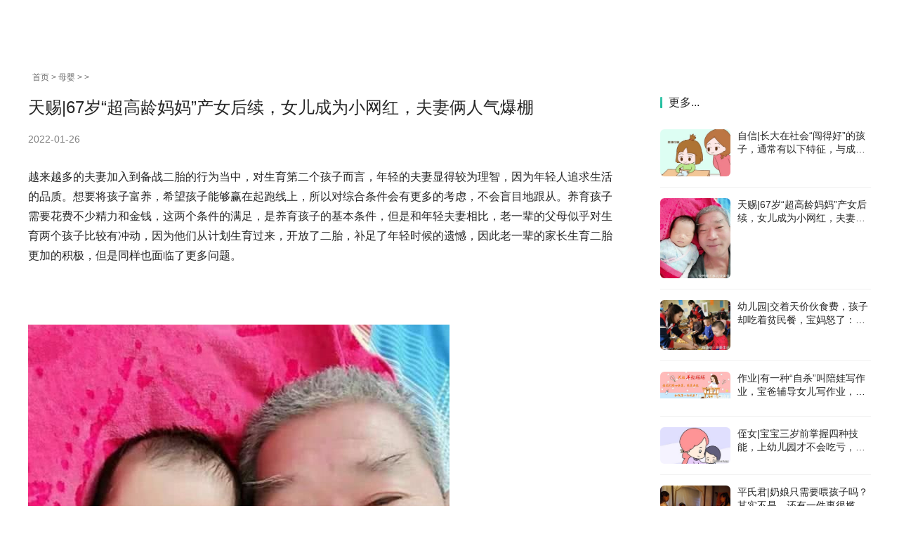

--- FILE ---
content_type: text/html
request_url: http://www.henanlong.com/c/01262JP32022.html
body_size: 5358
content:
<!DOCTYPE html>
<html lang=zh-CN>
<head>
<meta charset="UTF-8">
<meta http-equiv="X-UA-Compatible" content="IE=edge,chrome=1">
<meta name="renderer" content="webkit">
<meta name="viewport" content="initial-scale=1.0,maximum-scale=5,width=device-width,viewport-fit=cover">
<title>天赐|67岁“超高龄妈妈”产女后续，女儿成为小网红，夫妻俩人气爆棚 </title>
<meta name="keywords" content="天赐|67岁“超高龄妈妈”产女后续，女儿成为小网红，夫妻俩人气爆棚" />
<meta name="description" content="68岁的父亲黄大爷说，经常有一些不孕不孕的人上门来求子，希望能从夫妻双方那里得到秘诀，告诉他们怎么能够快速怀孕生孩子。 黄大爷说，在妻子生产完之后，他认了四名干。天赐|67岁“超高龄妈妈”产女后续，女儿成为小网红，夫妻俩人气爆棚。" />
<meta name="applicable-device" content="pc,mobile">
<meta http-equiv="Cache-Control" content="no-transform">
<link rel="stylesheet" href="/skin/css/style.css" media="all">
<script src='/skin/js/jquery.min.js'></script>
<script src='/skin/js/icons-2.6.12.js'></script>
<!--[if lte IE 9]><script src="/skin/js/update.js"></script><![endif]-->
</head>
<body class="post-template-default single single-post postid-607 single-format-standard lang-cn">
<!--#include file="/shtml/demotoubu.html"-->
<div id="wrap">
<!--#include file="/shtml/demotonglanad.html"-->
  <div class="wrap container">
    <ol class="breadcrumb">
      <li class="active"><i class="web-icon wi"></i><a href='http://www.henanlong.com/'>首页</a> > <a href='/muying/'>母婴</a> >  >  </li>
    </ol>
    <main class="main">
      <article id="post-607" class="post-607 post type-post status-publish format-standard has-post-thumbnail hentry category-keji tag-19 tag-141">
        <div class="entry">
          <div class="entry-head">
            <h1 class="entry-title">天赐|67岁“超高龄妈妈”产女后续，女儿成为小网红，夫妻俩人气爆棚</h1>
            <div class="entry-info"> 
              <time class="entry-date published"> 2022-01-26 </time>
			  <span class="entry-tag"></span></div>
          </div>
          <div class=entry-content>
		  <p>越来越多的夫妻加入到备战二胎的行为当中，对生育第二个孩子而言，年轻的夫妻显得较为理智，因为年轻人追求生活的品质。想要将孩子富养，希望孩子能够赢在起跑线上，所以对综合条件会有更多的考虑，不会盲目地跟从。养育孩子需要花费不少精力和金钱，这两个条件的满足，是养育孩子的基本条件，但是和年轻夫妻相比，老一辈的父母似乎对生育两个孩子比较有冲动，因为他们从计划生育过来，开放了二胎，补足了年轻时候的遗憾，因此老一辈的家长生育二胎更加的积极，但是同样也面临了更多问题。<br />
<br />
<img alt="天赐|67岁“超高龄妈妈”产女后续，女儿成为小网红，夫妻俩人气爆棚"
onload="javascript:ImgReSize(this)" src="https://p0.ssl.img.360kuai.com/t01b5456f9c98c1d984.jpg?size=600x686"/><br />
文章插图<br />
<br />
<br />
2019年的10月25日，在山东的一名67岁高龄产妇，在自然受孕的情况下，顺利生产下一名女婴，名字取为天赐。如今这名小天赐，已经半岁多了。68岁的父亲黄大爷说，经常有一些不孕不孕的人上门来求子，希望能从夫妻双方那里得到秘诀，告诉他们怎么能够快速怀孕生孩子。<br />
<br />
<img alt="天赐|67岁“超高龄妈妈”产女后续，女儿成为小网红，夫妻俩人气爆棚"
onload="javascript:ImgReSize(this)" src="https://p0.ssl.img.360kuai.com/t01bb8626dad0808d6f.jpg?size=640x915"/><br />
文章插图<br />
<br />
<br />
<br />
<img alt="天赐|67岁“超高龄妈妈”产女后续，女儿成为小网红，夫妻俩人气爆棚"
onload="javascript:ImgReSize(this)" src="https://p0.ssl.img.360kuai.com/t016aec30a99f80ec3f.jpg?size=640x429"/><br />
文章插图<br />
<br />
<br />
黄大爷说，在妻子生产完之后，他认了四名干女儿和两名干儿子，可以说是人气爆棚啊！这六名孩子都十分的孝顺，干女儿小杨有一次在和黄大爷的相遇，将和天赐的合影发到了网络中，被网友评论长得很像，因此黄大爷联系了这名小杨，认的亲。黄大爷表示他们身体健康，可以将天赐抚养长大，如果遇到其他问题，那么自己的其他孩子，也可以帮忙照顾天赐。黄大爷爷解释说，我们不是刻意备孕，也没有秘方，天赐就像上天赐予的礼物一样。<br />
<br />
<img alt="天赐|67岁“超高龄妈妈”产女后续，女儿成为小网红，夫妻俩人气爆棚"
onload="javascript:ImgReSize(this)" src="https://p0.ssl.img.360kuai.com/t01ceacfc37532084bd.jpg?size=600x388"/><br />
文章插图<br />
<br />
<br />
引起不孕不育的原因有这些：<br />
第一点原因，生活习惯不规律<br />
<b>【 天赐|67岁“超高龄妈妈”产女后续，女儿成为小网红，夫妻俩人气爆棚】</b>不少年轻人生育能力低下，和卵巢卵子生育结构方面有着很大关系，其次就是后天的不良习惯，也会造成这一结果，比如经常性熬夜，抽烟，喝酒，不运动等，也会让生育能力越来越差，甚至会导致女性的不孕不育。不少年轻人都有熬夜的习惯，大部分人甚至每天不到12:00睡不着，这种不良的生活习惯，会让人出现大脑疲惫的情况，会让男性出现肾虚的症状，在两性生活当中，如果男性出现肾虚，那么将会影响性生活。因此可能导致男性不能将体内的精子射出，导致双方不孕不育。因此在平时应该要尽量做到早睡早起，最好是能够在11点半之前入睡，这样才能够保证身体能够得到比较好的休息。<br />
<br />
<img alt="天赐|67岁“超高龄妈妈”产女后续，女儿成为小网红，夫妻俩人气爆棚"
onload="javascript:ImgReSize(this)" src="https://p0.ssl.img.360kuai.com/t01ce2b7df9e3c2032c.jpg?size=599x338"/><br />
文章插图<br />
<br />
<br />
当代的女性和男性一样需要的职场上拼搏奋斗，为了加薪升职让工作更加顺利。因此会经常加班加点没日没夜的工作，长时间以往身体状况明显下降，会导致体内内分泌失调，女性会出现多囊卵巢综合症，甚至出现卵巢早衰等现象，这样的身体将会无法成功怀孕。<br />
<br />
<img alt="天赐|67岁“超高龄妈妈”产女后续，女儿成为小网红，夫妻俩人气爆棚"
onload="javascript:ImgReSize(this)" src="https://p0.ssl.img.360kuai.com/t014281861886a39c7f.jpg?size=640x426"/><br />
文章插图<br />
<br />
<br />
如果身材过度肥胖，那么会出现一些肥胖疾病，比如糖脂、蛋白质代谢异常，容易引起内分泌紊乱。肥胖还会让胰岛素升高，对卵巢产生刺激，促进了雄激素的合成与分泌，造成排卵障碍，从而导致不孕。<br />
第四点原因，激素食物</p>
<div class="dede_pages"><ul><li><a href='#'>上一页</a></li><li class="thisclass"><a href='#'>1</a></li><li><a href='01262JP32022_2.html'>2</a></li><li><a href='01262JP32022_2.html'>下一页</a></li></ul></div>
		  	<!--#include file="/shtml/demodibuad.html"-->
<p><br /><ul class="post-loop post-loop-list cols-4"><li><a href="/c/01262JP42022.html" title="自信|长大在社会“闯得好”的孩子，通常有以下特征，与成绩好坏无关" target="_blank">自信|长大在社会“闯得好”的孩子，通常有以下特征，与成绩好坏无关 
</a></li>
<li><a href="/c/01262JP12022.html" title="作业|有一种“自杀”叫陪娃写作业，宝爸辅导女儿写作业，气到下巴脱臼" target="_blank">作业|有一种“自杀”叫陪娃写作业，宝爸辅导女儿写作业，气到下巴脱臼 
</a></li>
<li><a href="/c/01262JO12022.html" title="什么|幼儿园举行豪华年会，被指“拼爹”气息浓重，幼师的回应很扎心" target="_blank">什么|幼儿园举行豪华年会，被指“拼爹”气息浓重，幼师的回应很扎心 
</a></li>
<li><a href="/c/01262JO02022.html" title="家长|幼儿园或将纳入“义务教育”，私立幼儿园犯难了，官方已作出回复" target="_blank">家长|幼儿园或将纳入“义务教育”，私立幼儿园犯难了，官方已作出回复 
</a></li>
<li><a href="/c/01262JN12022.html" title="宝妈“倒立”练瑜伽，宝宝“本能”拉扯妈妈衣服，网友：饿坏了吧" target="_blank">宝妈“倒立”练瑜伽，宝宝“本能”拉扯妈妈衣服，网友：饿坏了吧 
</a></li>
<li><a href="/c/01262JLH022.html" title="品行|教育部发布通知，“幼儿园老师”不再招大专生，家长纷纷拍手叫好" target="_blank">品行|教育部发布通知，“幼儿园老师”不再招大专生，家长纷纷拍手叫好 
</a></li>
<li><a href="/c/01262JL62022.html" title="今日小年，记得“做好6件事，少吃2样”，迎春接福开开心心过大" target="_blank">今日小年，记得“做好6件事，少吃2样”，迎春接福开开心心过大 
</a></li>
<li><a href="/c/01262JJ62022.html" title="孩子在家的“幸福指数”，饭桌上展示得清清楚楚，这种情况最可悲" target="_blank">孩子在家的“幸福指数”，饭桌上展示得清清楚楚，这种情况最可悲 
</a></li>
<li><a href="/c/01262JJ52022.html" title="成年人为何不想回家过年？看了这14组照片，你就有了答案" target="_blank">成年人为何不想回家过年？看了这14组照片，你就有了答案 
</a></li>
<li><a href="/c/01262JH92022.html" title="因为|“不要给女孩穿裙子”，从教10年资深幼师苦口婆心，家长要明白" target="_blank">因为|“不要给女孩穿裙子”，从教10年资深幼师苦口婆心，家长要明白 
</a></li>
</ul></p>
            <!--算命广告添加 start--><script src="https://srkjj.baocps.com/static/s/matching.js" id="auto_union_douhao" union_auto_tid="5899"  union_auto_spread="tui"></script><!--算命广告添加 end--><div class=entry-copyright>
              <p><!--#include file="/shtml/demoshengming.html"--></p>
            </div>
          </div>
          <div class="entry-footer">
    <div class="prev-next sb br mb clearfix">
      <p class="post-prev fl ellipsis">上一篇：<a href='/c/01262JP22022.html'>幼儿园|交着天价伙食费，孩子却吃着贫民餐，宝妈怒了：钱都花哪去了？</a> </p>
      <p class="post-next fr ellipsis">下一篇：<a href='/c/01262JP42022.html'>自信|长大在社会“闯得好”的孩子，通常有以下特征，与成绩好坏无关</a> </p>
    </div>
<!--#include file="/shtml/demoxiangguantuijian.html"-->
          </div>
        </div>
      </article>
    </main>
    <aside class="sidebar">
      <div class="widget widget_post_thumb">
        <h3 class="widget-title"><span>更多...</span></h3>
        <ul>
          <li class="item">
            <div class="item-img"> <a class="item-img-inner" href="/c/01262JP42022.html" title="自信|长大在社会“闯得好”的孩子，通常有以下特征，与成绩好坏无关"> <img width="480" height="300" class="attachment-default size-default wp-post-image j-lazy" alt="自信|长大在社会“闯得好”的孩子，通常有以下特征，与成绩好坏无关" src="https://p0.ssl.img.360kuai.com/t01d296342a0aac1b09.jpg?size=500x333"> </a></div>
            <div class="item-content">
              <p class="item-title"><a href="/c/01262JP42022.html" title="自信|长大在社会“闯得好”的孩子，通常有以下特征，与成绩好坏无关">自信|长大在社会“闯得好”的孩子，通常有以下特征，与成绩好坏无关</a></p>
            </div>
          </li>
<li class="item">
            <div class="item-img"> <a class="item-img-inner" href="/c/01262JP32022.html" title="天赐|67岁“超高龄妈妈”产女后续，女儿成为小网红，夫妻俩人气爆棚"> <img width="480" height="300" class="attachment-default size-default wp-post-image j-lazy" alt="天赐|67岁“超高龄妈妈”产女后续，女儿成为小网红，夫妻俩人气爆棚" src="https://p0.ssl.img.360kuai.com/t01b5456f9c98c1d984.jpg?size=600x686"> </a></div>
            <div class="item-content">
              <p class="item-title"><a href="/c/01262JP32022.html" title="天赐|67岁“超高龄妈妈”产女后续，女儿成为小网红，夫妻俩人气爆棚">天赐|67岁“超高龄妈妈”产女后续，女儿成为小网红，夫妻俩人气爆棚</a></p>
            </div>
          </li>
<li class="item">
            <div class="item-img"> <a class="item-img-inner" href="/c/01262JP22022.html" title="幼儿园|交着天价伙食费，孩子却吃着贫民餐，宝妈怒了：钱都花哪去了？"> <img width="480" height="300" class="attachment-default size-default wp-post-image j-lazy" alt="幼儿园|交着天价伙食费，孩子却吃着贫民餐，宝妈怒了：钱都花哪去了？" src="https://p0.ssl.img.360kuai.com/t01886278c939795118.jpg?size=500x355"> </a></div>
            <div class="item-content">
              <p class="item-title"><a href="/c/01262JP22022.html" title="幼儿园|交着天价伙食费，孩子却吃着贫民餐，宝妈怒了：钱都花哪去了？">幼儿园|交着天价伙食费，孩子却吃着贫民餐，宝妈怒了：钱都花哪去了？</a></p>
            </div>
          </li>
<li class="item">
            <div class="item-img"> <a class="item-img-inner" href="/c/01262JP12022.html" title="作业|有一种“自杀”叫陪娃写作业，宝爸辅导女儿写作业，气到下巴脱臼"> <img width="480" height="300" class="attachment-default size-default wp-post-image j-lazy" alt="作业|有一种“自杀”叫陪娃写作业，宝爸辅导女儿写作业，气到下巴脱臼" src="https://p0.ssl.img.360kuai.com/t01fa87bdbf76603af7.jpg?size=720x275"> </a></div>
            <div class="item-content">
              <p class="item-title"><a href="/c/01262JP12022.html" title="作业|有一种“自杀”叫陪娃写作业，宝爸辅导女儿写作业，气到下巴脱臼">作业|有一种“自杀”叫陪娃写作业，宝爸辅导女儿写作业，气到下巴脱臼</a></p>
            </div>
          </li>
<li class="item">
            <div class="item-img"> <a class="item-img-inner" href="/c/01262JP02022.html" title="侄女|宝宝三岁前掌握四种技能，上幼儿园才不会吃亏，老师更喜欢"> <img width="480" height="300" class="attachment-default size-default wp-post-image j-lazy" alt="侄女|宝宝三岁前掌握四种技能，上幼儿园才不会吃亏，老师更喜欢" src="https://p0.ssl.img.360kuai.com/t01c84abc44a365916e.jpg"> </a></div>
            <div class="item-content">
              <p class="item-title"><a href="/c/01262JP02022.html" title="侄女|宝宝三岁前掌握四种技能，上幼儿园才不会吃亏，老师更喜欢">侄女|宝宝三岁前掌握四种技能，上幼儿园才不会吃亏，老师更喜欢</a></p>
            </div>
          </li>
<li class="item">
            <div class="item-img"> <a class="item-img-inner" href="/c/01262JO92022.html" title="平氏君|奶娘只需要喂孩子吗？其实不是，还有一件事很尴尬！"> <img width="480" height="300" class="attachment-default size-default wp-post-image j-lazy" alt="平氏君|奶娘只需要喂孩子吗？其实不是，还有一件事很尴尬！" src="https://p0.ssl.img.360kuai.com/t012b444f19d84969c0.jpg?size=640x333"> </a></div>
            <div class="item-content">
              <p class="item-title"><a href="/c/01262JO92022.html" title="平氏君|奶娘只需要喂孩子吗？其实不是，还有一件事很尴尬！">平氏君|奶娘只需要喂孩子吗？其实不是，还有一件事很尴尬！</a></p>
            </div>
          </li>
<li class="item">
            <div class="item-img"> <a class="item-img-inner" href="/c/01262JOR022.html" title="懂事|为什么越乖的孩子，长大后越痛苦?无数家长看完沉默了!"> <img width="480" height="300" class="attachment-default size-default wp-post-image j-lazy" alt="懂事|为什么越乖的孩子，长大后越痛苦?无数家长看完沉默了!" src="https://p0.ssl.img.360kuai.com/t019c8fae9e235abe5f.jpg"> </a></div>
            <div class="item-content">
              <p class="item-title"><a href="/c/01262JOR022.html" title="懂事|为什么越乖的孩子，长大后越痛苦?无数家长看完沉默了!">懂事|为什么越乖的孩子，长大后越痛苦?无数家长看完沉默了!</a></p>
            </div>
          </li>
<li class="item">
            <div class="item-img"> <a class="item-img-inner" href="/c/01262JOH022.html" title="宝宝到了这个时间就要吃肉了，不吃的话会引起贫血的"> <img width="480" height="300" class="attachment-default size-default wp-post-image j-lazy" alt="宝宝到了这个时间就要吃肉了，不吃的话会引起贫血的" src="https://imgcdn.toutiaoyule.com/20220126/20220126170109880437a_t.jpeg?199x133"> </a></div>
            <div class="item-content">
              <p class="item-title"><a href="/c/01262JOH022.html" title="宝宝到了这个时间就要吃肉了，不吃的话会引起贫血的">宝宝到了这个时间就要吃肉了，不吃的话会引起贫血的</a></p>
            </div>
          </li>
<li class="item">
            <div class="item-img"> <a class="item-img-inner" href="/c/01262JO62022.html" title="宝宝尿床有问题？专家说如何正确对待是关键"> <img width="480" height="300" class="attachment-default size-default wp-post-image j-lazy" alt="宝宝尿床有问题？专家说如何正确对待是关键" src="https://imgcdn.toutiaoyule.com/20220126/20220126170039103526a_t.jpeg?199x133"> </a></div>
            <div class="item-content">
              <p class="item-title"><a href="/c/01262JO62022.html" title="宝宝尿床有问题？专家说如何正确对待是关键">宝宝尿床有问题？专家说如何正确对待是关键</a></p>
            </div>
          </li>
<li class="item">
            <div class="item-img"> <a class="item-img-inner" href="/c/01262JO52022.html" title="孩子脾气太倔，怎么讲道理都不听？你得耐心做好这3步"> <img width="480" height="300" class="attachment-default size-default wp-post-image j-lazy" alt="孩子脾气太倔，怎么讲道理都不听？你得耐心做好这3步" src="https://imgcdn.toutiaoyule.com/20220126/20220126170118634188a_t.jpeg?199x133"> </a></div>
            <div class="item-content">
              <p class="item-title"><a href="/c/01262JO52022.html" title="孩子脾气太倔，怎么讲道理都不听？你得耐心做好这3步">孩子脾气太倔，怎么讲道理都不听？你得耐心做好这3步</a></p>
            </div>
          </li>

        </ul>
      </div>
	<!--#include file="/shtml/demoyoucead1.html"-->
	<!--#include file="/shtml/demoyoucead2.html"-->
    </aside>
  </div>
</div>
<!--#include file="/shtml/demodibu.html"-->
</div>
<script>var _web_js={};</script> 
<script src="/skin/js/index.js"></script>
</body>
</html>

--- FILE ---
content_type: text/html; charset=UTF-8
request_url: https://srkjj.baocps.com/bzhh/vip.php?channel=tui&dhid=5899
body_size: 1137
content:
document.writeln("<meta name='viewport'content='width=device-width,initial-scale=1,minimum-scale=1,maximum-scale=1,user-scalable=no'><link rel='stylesheet'href='https://srkjj.baocps.com/static/css/from.css?v=88'><link rel='stylesheet'href='https://srkjj.baocps.com/static/css/rui-datepicker.min.css'><div class='from1'><div class='J_ggw_1674_tab'><span data-index='0'data-txt='one'class='tab active'>八字合婚</span><span data-index='1'data-txt='two'class='tab '>婚姻走势</span><span data-index='2'data-txt='three'class='tab'>旺夫女人</span><span data-index='3'data-txt='four'class='tab'>姻缘分析</span></div><div class='J_ggw_1674_content'><form style='display: block;'action='https://fengshui.baocps.com/product/bazihehun/submit.html'method='post'id='submit1'name='login'target='_self'><div class='from2 two'><div class='from6 two'id='uname'><label class='from4'id='em'>男方姓名</label><input class='from5'type='text'name='username'id='empe'placeholder='请输入男方姓名(汉字)'></div><div class='from6'id='sex'style='display:none'><label class='from4'>性&emsp;&emsp;别</label><div class='J_ggw_1674_sex from5'id='sexspan'><span data-value='1'class='from7 active'id='nan'>男</span><span data-value='0'class='from7'id='nv'>女</span><b id='only'style='display:none'>(仅限女性)</b><input type='hidden'name='gender'value='1'id='grdn'/></div></div><div class='from8 two'id='riqi'><label class='from4'id='sc'>男方生日</label><input type='text'id='birthday'data-toid-date='b_input'data-toid-hour='b_hour'class='J_ggw_1674_datepicker from9'data-type='1'value=''placeholder='请选择日期'data-date='1995-7-1'data-hour='-1'><input type='hidden'name='birthday'id='b_input'value=''><input type='hidden'name='hour'id='b_hour'></div><div class='from6 two'id='vname'><label class='from4'id='vm'>女方姓名</label><input class='from5'type='text'name='girl_username'id='vmpe'placeholder='请输入女方姓名(汉字)'></div><div class='from8 two'id='vriqi'><label class='from4'id='nvr'>女方生日</label><input type='text'id='g_birthday'data-toid-date='g_input'data-toid-hour='g_hour'class='J_ggw_1674_datepicker from9'readonly data-type='1'placeholder='请选择日期'/><input type='hidden'name='girl_birthday'id='g_input'value=''><input type='hidden'name='girl_hour'id='g_hour'value=''></div></div><div class='from10'><input type='hidden'id='dhid'name='dhid'value=\"5899\"><input type='hidden'id='spread'name='spread'value=\"tui\"><input type='submit'value='立即测算'id='btntxt'style='width:100%'class='J_ajax_submit_btnsub onebt'></div></form></div><div class='lunpan_box'style='display:none;'><div class='lunpan'><img src='https://srkjj.baocps.com/static/img/luopan.png'alt='轮盘'><img src='https://srkjj.baocps.com/static/img/zhizheng.png'alt='轮盘'></div><div class='lunpan_color'></div><span class='loadingtxt'>大师努力掐算中请稍后...</span></div></div><script src='https://srkjj.baocps.com/static/js/jquery.min.js?v=11'></script><script src='https://srkjj.baocps.com/static/js/from.js?v=10'></script><script src='https://srkjj.baocps.com/static/layer/layer.js'></script><script src='https://srkjj.baocps.com/static/js/device.js?v=1'></script><script src='https://srkjj.baocps.com/bzhh/bzhh.js?v=919'></script>");